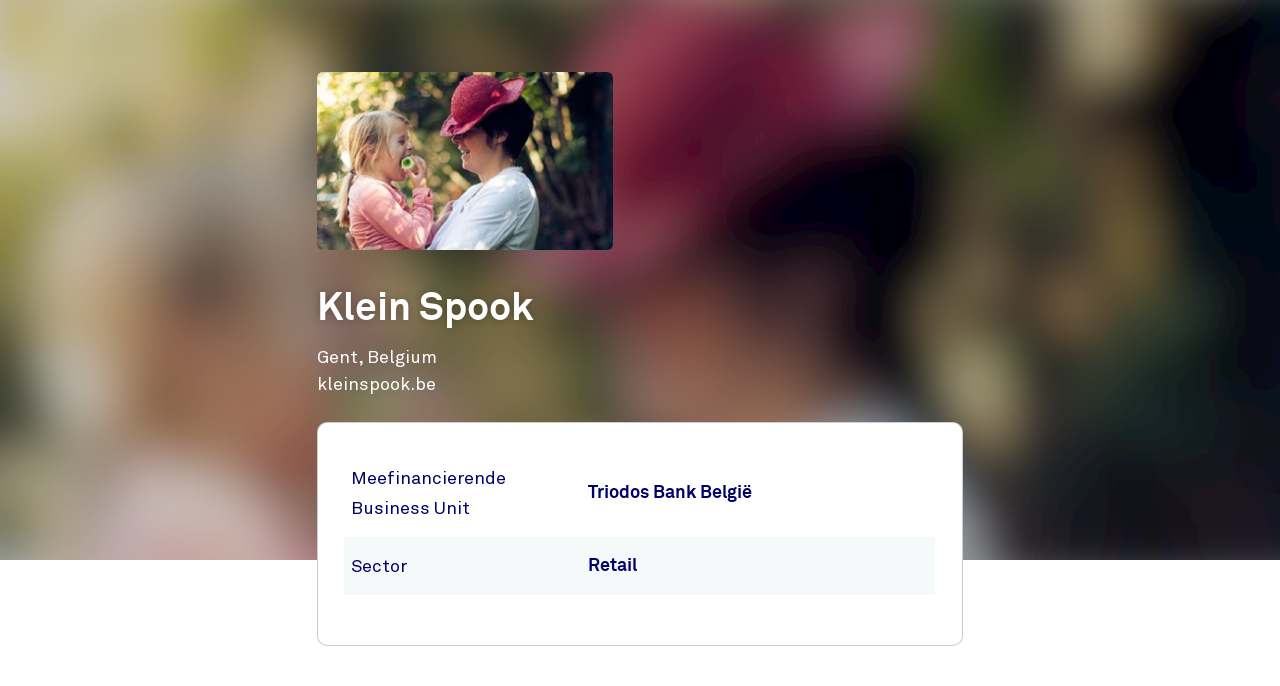

--- FILE ---
content_type: text/html;charset=UTF-8
request_url: https://app.triodos.be/nl/projecten/klein-spook
body_size: 1499
content:

<!doctype html><html lang="nl"><head><meta charset="utf-8"><meta name="viewport" content="width=device-width, initial-scale=1.0"><meta name="_csrf_parameter" content="_csrf"/><meta name="_csrf_header" content="X-CSRF-TOKEN"/><meta name="_csrf" content="ae968679-1e87-45d2-9b14-8d66465665d9"/><link rel="stylesheet" media="screen" type="text/css" href="/wro/bundle/main.css?anticache=1765869478502"/><link href="/webfiles/1765869478502/img/favicon.ico" rel="icon"><link rel="stylesheet" href="/wro/bundle/app.css?anticache=1765869478502" media="screen" type="text/css"/><link rel="stylesheet" href="/wro/bundle/leaflet.css" media="screen" type="text/css"/><style nonce="a5cace7e-fdfb-482c-9f6b-9d3a09e292ad">
/*<![CDATA[*/

        @media(max-width: 575px){#projectBlurredBg[data-bg-type='photo']{background-image: url('https://app.triodos.be/nl/project-image?id=eec985dc-1d4a-49e9-964d-5d3bead3faa4')}}
        #projectImg{background-image: url('https://app.triodos.be/nl/project-image?id=eec985dc-1d4a-49e9-964d-5d3bead3faa4')}
      
/*]]>*/
</style><title>Klein Spook </title><meta name="title" content="Klein Spook "><meta name="smalltitle" content="Klein Spook"><meta name="description" content="Een kindje zorgt voor 1.000 kilo luierafval. Een vrouw gooit in haar leven 12.000 tampons of maandverbanden in de afvalbak. Hallucinant, toch? Vooral als je wee"><meta name="page-category" content="pc-project"><meta property="og:title" content="Klein Spook "><meta property="og:description" content="Een kindje zorgt voor 1.000 kilo luierafval. Een vrouw gooit in haar leven 12.000 tampons of maandverbanden in de afvalbak. Hallucinant, toch? Vooral als je wee"><meta property="og:image" content="https://app.triodos.be/nl/project-image?id=eec985dc-1d4a-49e9-964d-5d3bead3faa4"></head><body><main class="page-main" id="main-content"><article class="kwymg-project project-detail-page"><header><section><div class="kwymg-project__bg-img-container" id="projectBlurredBg" data-bg-type="photo" data-image-src="https://app.triodos.be/nl/project-image?id=eec985dc-1d4a-49e9-964d-5d3bead3faa4"><svg class="kwymg-project__bg-img" version="1.1" xmlns="http://www.w3.org/2000/svg"><filter id="imgBgBlur"><feGaussianBlur in="SourceGraphic" stdDeviation="25"></feGaussianBlur></filter><image xlink:href="https://app.triodos.be/nl/project-image?id=eec985dc-1d4a-49e9-964d-5d3bead3faa4" x="-5%" y="-5%" height="110%" width="110%" preserveAspectRatio="xMinYMin slice" filter="url(#imgBgBlur)"></image></svg></div><header class="container kwymg-project__header"><div class="row"><div class="col-12 col-lg-8"><div class="kwymg-project__focus-img-container"><div class="project-img" id="projectImg"></div></div></div></div><div class="row"><div class="col-12 col-lg-8"><h1 class="kwymg-project__name">Klein Spook</h1><span class="kwymg-project__locality">Gent, Belgium</span><a class="kwymg-project__hyperlink" href="http://kleinspook.be" target="_blank">kleinspook.be</a></div></div></header></section><article class="attributes-container container"><div class="row row-fluid"><div class="col-12 col-lg-8"><div class="kwymg-project__summary-container"><div class="data-table table-full-width kwymg-project__table-container"><div class="data-table__container"><div class="data-table__table"><table><tbody><tr><th scope="row">Meefinancierende Business Unit</th><td>Triodos Bank België</td></tr><tr><th scope="row">Sector</th><td>Retail</td></tr></tbody></table></div></div></p></div></div></div></div></article></header><section class="container kwymg-project__description-container"><div class="row row-fluid"><div class="col-12 col-lg-8"><p>Een kindje zorgt voor 1.000 kilo luierafval. Een vrouw gooit in haar leven 12.000 tampons of maandverbanden in de afvalbak. Hallucinant, toch? Vooral als je weet dat er wasbare alternatieven zijn.<br><br><br>Sinds 2011 promoot en verkoopt Klein Spook wasbare luiers en toebehoren, en via het nevenmerk Tante Rosa wasbaar maandverband, inlegkruisjes en menstruatiecups. Deze wasbare producten zijn niet alleen beter voor het milieu, doordat ze van natuurlijke materialen gemaakt zijn, zorgen ze ook voor minder irritaties of allergische reacties. En bovendien zijn ze een stuk goedkoper.<br><br><br>Klein Spook/Tante Rosa werkt met een netwerk van consulenten die klanten veel advies verlenen. Een ecosysteem van afhaalpunten bespaart de klanten verzendingskosten en geeft de partners extra visibiliteit. <br><br><br>Klein Spook/Tante Rosa draagt duurzaamheid hoog in het vaandel: verpakkingsmateriaal wordt zoveel mogelijk hergebruikt, de distributie gebeurt zo ecologisch mogelijk en alle producten en producenten worden gecheckt op hun ethische werkwijze en arbeidsvoorwaarden. <br><br><br>Triodos bank verleende kredieten om extra voorraad in te slaan bij de lancering van de Franstalige website Petit Fantôme.</p></div></div></section></article></main><script data-piwikcontainerid="d5b931b3-4ca8-40e5-8fd0-1e0f8e502508" data-nonce="a5cace7e-fdfb-482c-9f6b-9d3a09e292ad" src="/wro/bundle/piwik-body.js?anticache=1765869478502" id="piwikbody" type="application/javascript"></script><script src="/wro/bundle/leaflet.js" type="application/javascript"></script><script type="application/javascript" src="/wro/bundle/main.js?anticache=1765869478502"></script><div id="app"/></body></html>

--- FILE ---
content_type: text/css;charset=UTF-8
request_url: https://app.triodos.be/wro/bundle/app.css?anticache=1765869478502
body_size: 614
content:
@supports(font:-apple-system-body){html.base-size,html:root{-webkit-text-size-adjust:62.5%;text-size-adjust:62.5%;font:-apple-system-body}html:has(.aipos){font-size:revert-layer}body,:root{-webkit-text-size-adjust:62.5%;text-size-adjust:62.5%;font:-apple-system-body}body:has(.aipos),:root:has(.aipos){font-size:revert-layer}body .accordion .accordion__heading .accordion__button,:root .accordion .accordion__heading .accordion__button{padding-right:3.6rem}body .acs-strip-root .form__field .form__input+label,:root .acs-strip-root .form__field .form__input+label{font-size:min(1.4rem,36px)}body .acs-strip-root .acs-comment-content p,:root .acs-strip-root .acs-comment-content p{font-size:min(1.4rem,36px)}body .acs-strip-root .acs-post-container .form__field--textarea .form__input,:root .acs-strip-root .acs-post-container .form__field--textarea .form__input{padding-top:2.9rem;padding-bottom:1.9rem;padding-right:0}body .acs-strip-root .acs-post-container .accordion__button,:root .acs-strip-root .acs-post-container .accordion__button{padding-right:0}body .acs-strip-root .acs-post-container .accordion__button textarea,:root .acs-strip-root .acs-post-container .accordion__button textarea{max-height:5rem}body .acs-strip-root .acs-post-container .accordion__button .form__input:focus+label,:root .acs-strip-root .acs-post-container .accordion__button .form__input:focus+label{font-size:min(1.4rem,36px)}body .acs-strip-root .acs-post-container .accordion__button label,:root .acs-strip-root .acs-post-container .accordion__button label{font-size:min(1.4rem,60px);line-height:1.5}body .acs-strip-root .acs-discussion-box>.acs-comment-list li li,:root .acs-strip-root .acs-discussion-box>.acs-comment-list li li{background-size:1rem;padding-left:1.5rem;margin-left:-1.5rem}body .button,:root .button{word-break:break-word}body .button--pill,:root .button--pill{padding-left:3rem;font-size:1.2rem}body .chart-container .chart * :not(.chart-subtitle),:root .chart-container .chart * :not(.chart-subtitle){font-size:18px}body .chart-container .chart .custom-tooltip,:root .chart-container .chart .custom-tooltip{max-width:80%}body .chart-container .chart .custom-tooltip .tooltip-label,:root .chart-container .chart .custom-tooltip .tooltip-label{font-size:min(1.2rem,36px)}body .chart-container .chart .performance-table th,body .chart-container .chart .performance-table td,:root .chart-container .chart .performance-table th,:root .chart-container .chart .performance-table td{font-size:1.4rem}body .chart-container .chart .recharts-legend-item-text,:root .chart-container .chart .recharts-legend-item-text{font-size:min(1.4rem,54px)}body .chart-container .chart .recharts-legend-wrapper,:root .chart-container .chart .recharts-legend-wrapper{padding-top:2rem}body .chart-container .chart-disclaimer .rich-text,:root .chart-container .chart-disclaimer .rich-text{line-height:1.5}body .chart-container .recharts-wrapper,:root .chart-container .recharts-wrapper{max-width:100vw!important}body .chart-container .performance-graph-buttons,:root .chart-container .performance-graph-buttons{flex-direction:column}body .chart-container .performance-graph-buttons .slide-input-buttons-slider,:root .chart-container .performance-graph-buttons .slide-input-buttons-slider{width:50%}body .chart-container .performance-graph-buttons .slide-input-button,:root .chart-container .performance-graph-buttons .slide-input-button{justify-content:center}body .chart-container .performance-graph-buttons .form-select,body .chart-container .performance-graph-buttons .slide-input-button,:root .chart-container .performance-graph-buttons .form-select,:root .chart-container .performance-graph-buttons .slide-input-button{font-size:min(1.4rem,36px)}body .chart-container .performance-graph-buttons .form-select svg,body .chart-container .performance-graph-buttons .slide-input-button svg,:root .chart-container .performance-graph-buttons .form-select svg,:root .chart-container .performance-graph-buttons .slide-input-button svg{width:2rem;height:2rem;max-width:30px;max-height:30px}body .chart-container .performance-graph-buttons .form-select-wrapper svg,:root .chart-container .performance-graph-buttons .form-select-wrapper svg{width:1.3rem;height:1.3rem;max-width:26px;max-height:26px;top:calc(50% - 13px)}body .donut .recharts-wrapper .active-value,body .donut .recharts-responsive-container .active-value,:root .donut .recharts-wrapper .active-value,:root .donut .recharts-responsive-container .active-value{font-size:34px}body .donut .donut-title-wrapper,:root .donut .donut-title-wrapper{line-break:anywhere}body .donut .donut-title-wrapper>span,:root .donut .donut-title-wrapper>span{padding:10px 14px}body .donut .table-container,:root .donut .table-container{font-size:62.5%}body .donut .table-container table.donut-legend-table tbody td,:root .donut .table-container table.donut-legend-table tbody td{padding:initial}body .rich-text ol:not([class]),:root .rich-text ol:not([class]){padding:0 0 0 calc(1.6rem+16px)}body .social-share-strip__list,:root .social-share-strip__list{flex-wrap:wrap;gap:.8rem}body .social-share-strip__body-link,:root .social-share-strip__body-link{margin-right:0}body .social-share-strip__body-copylink,:root .social-share-strip__body-copylink{min-height:40px;min-width:fit-content;padding-left:.8rem;padding-right:.8rem;height:100%}body .social-share-strip .social-share-button__icon,:root .social-share-strip .social-share-button__icon{width:3rem;height:3rem}}


--- FILE ---
content_type: text/javascript;charset=UTF-8
request_url: https://app.triodos.be/wro/bundle/piwik-body.js?anticache=1765869478502
body_size: 33
content:
'use strict';(function(b,d,a,c,f){var h=(f=(b.location.href.match("stg_debug")||b.document.cookie.match("stg_debug"))&&!b.location.href.match("stg_disable_debug"))?1:"",g=f?365:-1,e="";g&&(e=new Date,e.setTime(e.getTime()+864E5*g),e="; expires\x3d"+e.toUTCString());d.cookie="stg_debug\x3d"+h+e+"; path\x3d/";b[c]=b[c]||[];b[c].push({start:(new Date).getTime(),event:"stg.start"});b=d.getElementsByTagName(a)[0];a=d.createElement(a);c="dataLayer"!=c?"?dataLayer\x3d"+c:"";a.async=!0;a.src="https://t-pan.triodos.com/containers/"+
d.querySelector("#piwikbody").getAttribute("data-piwikcontainerid")+".js"+c;f&&(a.src+="?stg_debug");a.nonce=d.querySelector("#piwikbody").getAttribute("data-nonce");a.setAttribute("nonce",d.querySelector("#piwikbody").getAttribute("data-nonce"));navigator.userAgent.match("regression tests")||b.parentNode.insertBefore(a,b)})(window,document,"script","dataLayer",document.querySelector("#piwikbody").getAttribute("data-piwikcontainerid"));
